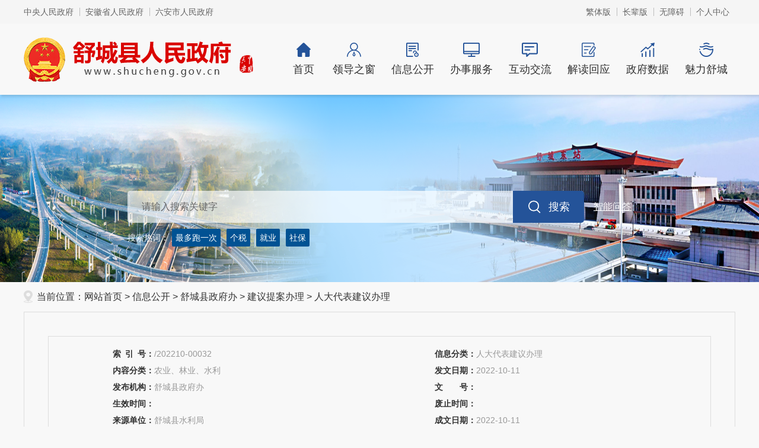

--- FILE ---
content_type: text/html
request_url: https://www.shucheng.gov.cn/public/6596321/35709571.html
body_size: 10081
content:
<!DOCTYPE html>
<html>
<head>
	<meta charset="utf-8">
	<meta name="renderer" content="webkit">
	<meta http-equiv="X-UA-Compatible" content="IE=edge">
	<meta content="yes" name="apple-mobile-web-app-capable">
	<meta name="viewport"
	content="width=device-width,height=device-height,initial-scale=1,maximum-scale=1.0,user-scalable=0">
	<title>舒城县水利局关于对县十八届人大一次会议第24号建议答复的函_舒城县人民政府</title>
	<meta name="WebSiteCollectionCode" content="luan_govc">
	<meta name="SiteId" content="6788831">
	<meta name="SiteName" content="舒城县人民政府">
	<meta name="SiteDomain" content="www.shucheng.gov.cn">
	<meta name="SiteIDCode" content="3415230059">
	<meta name="ColumnName" content="人大代表建议办理">
	<meta name="ColumnType" content="信息公开目录">
	<meta name="ColumnDescription" content="人大代表建议办理">
	<meta name="ColumnKeywords" content="人大代表建议办理">
	<meta name="TypeCode" content="public_content">
	<meta name="Attribute" content="ATTRIBUTE_OTHER">
	<meta name="ArticleTitle" content="舒城县水利局关于对县十八届人大一次会议第24号建议答复的函">
	<meta name="PubDate" content="2022-10-11 15:30">
	<meta name="ContentSource" content="舒城县水利局">
	<meta name="Keywords" content="领导之窗、信息公开、办事服务、互动交流、解读回应、政府数据" >
	<meta name="Description" content="舒城县水利局关于对县十八届人大一次会议第24号建议答复的函">
	<meta name="HtmlGenerateTime" content="2026-01-04 15:16:15">
	<link rel="shortcut icon" type="image/x-icon" href="/_res/favicon.ico">
	<link rel="stylesheet" href="/assets/css/core.min.css">
	<link rel="stylesheet" href="/_res/css/common_new.css">
	<link rel="stylesheet" href="/_res/css/zwgk_new.css?v=1">
	<script src="/assets/js/common.min.js?h5=true"></script>
	<script src="/_res/js/customize.min.js"></script>
	<!--StartLabelHtml_linkList_af236a59877ac5bac900889e9e766a50--><script>var ll_6800561 = 100;</script><script charset="utf-8" src="https://www.shucheng.gov.cn/ljgl/New-sylj/wzljgl/6800561.js?num=100&ect=1767510975473"></script><!--EndLabelHtml_linkList_af236a59877ac5bac900889e9e766a50-->
	<!--[if lt IE 9]>
	<script src="/assets/js/patch.min.js"></script>
	<![endif]-->
	<style>
	.doc_down {
	display: block;
	height: 38px;
	line-height: 38px;
	border: #3573b5 1px solid;
	border-radius: 5px;
	font-size: 16px;
	color: #3573b5;
	padding-left: 100px;
	background: url(/_res/images/doc_down_btn.png) 62px center no-repeat;
	margin-top: 8px;
	}
	.xxgk_zclist .zctit, .xxgk_zclist .xgxx_tit {
	height: auto;
	}
	</style>
</head>
<body>

<div class="ind-body">
    <!--头部开始-->
    <div class="topbox clearfix">
  <div class="container">
  <div class="top_l fl hidden-xs hidden-sm"><ul class="clearfix"><!--StartLabelHtml_linkList_46ce644b777631bf346d99c9d99ef05c--><script>var ll_6800611 = 5;</script><script charset="utf-8" src="https://www.shucheng.gov.cn/ljgl/New-sylj/db-wl/6800611.js?num=5&ect=1767510975484"></script><!--EndLabelHtml_linkList_46ce644b777631bf346d99c9d99ef05c--></ul></div>
  <div class="top_r fr">
    <ul class="clearfix">
      <li class="jft">
        <a href="javascript:void(0)" class="j-jft" data-setting="{type:'jf',jtText:'简体版',ftText:'繁体版'}"></a>
      </li> 
		
	  <li><a class="old" href="javascript:void(0)" onclick="aria.oldFixedStart()" title="长辈版">长辈版</a></li>
	    <li><a class="wza" href="javascript:void(0)" onclick="aria.start()" title="无障碍">无障碍</a></li>
            <li class="member"><span id="member_info" class="sylogin" data-setting="{siteId:6788831,loginText:'个人中心',platformCode:'luan_govc',isWebStats:true}"></span></li>
    </ul>
  </div>
  </div>
</div>
<div class="container ls-header">
  <div class="fl logo"><ul><!--StartLabelHtml_linkList_dd4a605d31cf8c708ca30714cca54aad--><script>var ll_6800621 = 1;</script><script charset="utf-8" src="https://www.shucheng.gov.cn/ljgl/New-sylj/logo/6800621.js?num=1&ect=1767510975503"></script><!--EndLabelHtml_linkList_dd4a605d31cf8c708ca30714cca54aad--></ul></div>
  <div class="fr navbar navbar-default">
    <div class="container-fluid">
      <div id="navbar" class="menubox navbar-collapse collapse hidden-xs">
        <ul class="nav navbar-nav">
          <li class="first off"><a href="/index.html" class="n1"><i></i>首页</a></li>
          <li class="off"><a href="/ldzc/index.html" class="n2"><i></i>领导之窗</a></li>
          <li><a href="/public/column/6596321?type=4&action=list&nav=3&catId=7077051" class="n3"><i></i>信息公开</a></li>
         
		 <li  class="off"><a href="https://la.ahzwfw.gov.cn/?cityCode=341523000000&cityName=%25E8%2588%2592%25E5%259F%258E%25E5%258E%25BF" target="_blank" class="n4"><i></i>办事服务</a></li>
          <li class="off"><a href="/hdjliu/index.html" class="n5"><i></i>互动交流</a></li>
          <li class="off"><a href="/jdhy/index.html" class="n6"><i></i>解读回应</a></li>
          <li class="off"><a href="/zfsj/index.html" class="n7"><i></i>政府数据</a></li>
          <li class="off"><a href="/mlsc/index.html" class="n8"><i></i>魅力舒城</a></li>
        </ul>
      </div>
      <span class="phone-brand visible-phone hidden-lg hidden-md hidden-sm off"><a class="" href="/index.html">首页</a></span>
      <div class="phone-nav  hidden-lg hidden-md hidden-sm" id="phone-nav">
        <ul class="clearfix">
          <li class="off"><a href="/ldzc/index.html">领导</a></li>
          <li class="active_zwgk"><a href="/public/column/6596321?type=4&action=list&nav=3&catId=7077051">公开</a></li>
          
		  <li class="off"><a href="https://la.ahzwfw.gov.cn/?cityCode=341523000000&cityName=%25E8%2588%2592%25E5%259F%258E%25E5%258E%25BF" target="_blank">服务</a></li>		 
          <li class="off"><a href="/hdjliu/index.html">互动</a></li>
          <li class="off"><a href="/jdhy/index.html">解读</a></li>
          <li class="off"><a href="/zfsj/index.html">数据</a></li>
          <li class="off"><a href="/mlsc/index.html">魅力</a></li>
        </ul>
      </div>
      <span class="phone-right  hidden-lg hidden-md hidden-sm"></span>
    </div>
  </div>
  <div class="clear"></div>
</div>
<div class="ls_banner">
    <div class="ls-banswf hidden-xs hidden-sm j-super-slide" data-setting="{mainCell:'.bd ul',autoPlay: true,mouseOverStop: false,effect: 'fold',interTime: 5000,delayTime: 1000}">
	  <div class="bd">
    <ul><!--StartLabelHtml_linkList_5923f2da0570d7dd0d1b169e5de5a07a--><script>var ll_6800881 = 10;</script><script charset="utf-8" src="https://www.shucheng.gov.cn/ljgl/New-sylj/bannerbjqh/6800881.js?num=10&ect=1767510975720"></script><!--EndLabelHtml_linkList_5923f2da0570d7dd0d1b169e5de5a07a--></ul>
  </div>  </div>
  <div class="container">
    <div class="topsearchbox">
      <div class="searchbox">
        <form action="/site/search/6788831?flag=false" method="get" data-validator-option="{msgClass:'n-top'}">
          <ul class="clearfix">
            <li class="sea_an">
              <input name="input" type="submit"  class="search_btn" id="submit1" value="搜索"/>
            </li>
            <li class="se_box">
<input type="hidden" name="fuzzySearch" value="true" />
<input type="hidden" name="sort" value="intelligent" />
<input type="hidden" name="orderType" value="0">
              <input type="hidden" name="platformCode" value="luan_govc">
              <input type="hidden" name="siteId" value="6788831">
              <input type="hidden" name="isAllSite" value="true">
              <input id="search_keywords" name="keywords" type="text" class="search-keywords searchtext" value="" size="24" maxlength="30" placeholder="请输入搜索关键字" data-rule="输入关键字:required;required2" data-rule-required2="[/^[0-9a-zA-z\u0391-\uFFE5\s\[\]\(\),.\-\/《》]+$/, '关键字不允许含有特殊字符']" />
            </li>
			<li class="znss hidden-xs hidden-sm"><a href="/site/tpl/5041">智能问答</a></li>
          </ul>
        </form>
      </div>
    </div>
	 <div class="seach-hot clearfix" role="region" aria-label="搜索热词">
                    <span class="tit">搜索热词：</span>
                    <ul class="ls-search-word clearfix"></ul>
                </div>
	
  </div>
</div>
<script type="template" id="keyWordsHeatRankTpl">
    <? for(var i=0,l=data.length; i<l; i++){ ?>
    <?
        var el = data[i];
        var url = '/site/search/6788831?'+Ls.url.stringify( { fuzzySearch: "true", sort: "intelligent", orderType: "0", platformCode: "", siteId: "6788831", isAllSite: "true", keywords: el.keyWords });
    ?>
    <li>
        <a href="<?=url?>" title="<?=el.keyWords?>" target="_blank"><?=el.keyWords?></a>
    </li>
    <?}?>
</script>
<script type="text/javascript">
  
    $(document).ready(function () {
        gethotlist();
        function gethotlist() {
            Ls.ajax({
                url: 'https://www.shucheng.gov.cn/search/getTopHotWords?siteId=6788831&topCount=5&sort=1',
                success: function (resp) {
                    if (resp && resp.length > 0) {
                        html = Ls.template('keyWordsHeatRankTpl', {
                            data: resp
                        });

                        $('.ls-search-word').html(html);
                    }
                }
            });
        }
	   });
</script>
    <!--头部结束-->
    <div class="container">
        <div class="contain">
            <div class="wz_top">当前位置：<a href="/index.html">网站首页</a> &gt; <a href="/public/index.html">信息公开</a> &gt;
                舒城县政府办 <i>&gt;</i> <a href="/public/column/6596321?type=4&catId=7077951&action=list" target="_self">建议提案办理</a> <i>&gt;</i> <a href="/public/column/6596321?type=4&catId=7077971&action=list" target="_self">人大代表建议办理</a>
            </div>
            <div class="secnr" id="color_printsssss">
                <div id="wenzhang">
                                            <div class="div_table_suoyin">
                            <table class="table_suoyin hidden-sm hidden-xs" cellspacing="0" cellpadding="0" width="100%"
                                   align="center" border="0">
                                <tbody>
                                <tr>
                                    <th width="15%">索<span style="padding-right:0.5em;"></span>引<span
                                            style="padding-right:0.5em"></span>号：
                                    </th>
                                    <td width="35%" class="pmingcheng">/202210-00032</td>
                                    <th width="15%">信息分类：</th>
                                    <td width="35%" class="pmingcheng">人大代表建议办理</td>
                                </tr>
                                <tr>
                                    <th>内容分类：</th>
                                    <td class="pmingcheng">农业、林业、水利</td>
                                    <th>发文日期：</th>
                                    <td class="pmingcheng">2022-10-11</td>
                                </tr>
                                <tr>
                                    <th>发布机构：</th>
                                    <td class="pmingcheng">                                        舒城县政府办 </td>
                                    <th>文<span style="padding-right:2em;"></span>号：</th>
                                    <td class="pmingcheng"></td>
                                </tr>
                                <tr>
                                    <th>生效时间：</th>
                                    <td class="pmingcheng"></td>
                                    <th>废止时间：</th>
                                    <td class="pmingcheng small"></td>
                                </tr>
                                <tr>
                                    <th>来源单位：</th>
                                    <td class="pmingcheng">舒城县水利局</td>
                                    <th>成文日期：</th>
                                    <td class="pmingcheng">
                                                                                    2022-10-11
                                                                            </td>
                                </tr>

                                                                    <tr>
                                    <th>名<span style="padding-right:2em;"></span>称：</th>
                                    <td class="pmingcheng" colspan="3">舒城县水利局关于对县十八届人大一次会议第24号建议答复的函</td>
                                </tr>
                                <tr>
                                    <th>关<span style="padding-right:0.5em"></span>键<span
                                            style="padding-right:0.5em"></span>词：
                                    </th>
                                    <td class="pmingcheng"></td>
                                                                    </tr>

                                </tbody>
                            </table>
                            <table class="table_suoyin hidden-lg hidden-md" cellspacing="0" cellpadding="0" width="100%"
                                   align="center" border="0">
                                <tbody>
                                <tr>
                                    <th width="100">索<span style="padding-right:0.5em;"></span>引<span
                                            style="padding-right:0.5em"></span>号：
                                    </th>
                                    <td class="pmingcheng">/202210-00032</td>
                                </tr>
                                <tr>
                                    <th width="100">信息分类：</th>
                                    <td class="pmingcheng">人大代表建议办理</td>
                                </tr>
                                <tr>
                                    <th width="100">内容分类：</th>
                                    <td class="pmingcheng">农业、林业、水利</td>
                                </tr>
                                <tr>
                                    <th width="100">发文日期：</th>
                                    <td class="pmingcheng">2022-10-11</td>
                                </tr>
                                <tr>
                                    <th width="100">发布机构：</th>
                                    <td class="pmingcheng">                                        舒城县政府办 </td>
                                </tr>
                                <tr>
                                    <th>文<span style="padding-right:2em;"></span>号：</th>
                                    <td class="pmingcheng"></td>
                                </tr>
                                <tr>
                                    <th>生效时间：</th>
                                    <td class="pmingcheng"></td>
                                </tr>
                                <tr>
                                    <th>废止时间：</th>
                                    <td class="pmingcheng small"></td>
                                </tr>
                                <tr>
                                    <th>来源单位：</th>
                                    <td class="pmingcheng">舒城县水利局</td>

                                </tr>
                                <tr>
                                    <th>成文日期：</th>
                                    <td class="pmingcheng">
                                                                                    2022-10-11
                                                                            </td>
                                </tr>
                                                                    <tr>
                                    <th>名<span style="padding-right:2em;"></span>称：</th>
                                    <td class="pmingcheng" colspan="3">舒城县水利局关于对县十八届人大一次会议第24号建议答复的函</td>
                                </tr>
                                <tr>
                                    <th>关<span style="padding-right:0.5em"></span>键<span
                                            style="padding-right:0.5em"></span>词：
                                    </th>
                                    <td class="pmingcheng"></td>
                                </tr>
                                <tr>
                                                                    </tr>
                                </tbody>
                            </table>
                        </div>
                    
                                        <h1 class="wztit">舒城县水利局关于对县十八届人大一次会议第24号建议答复的函
                                                                                            </h1>
                                        <div class="wzfbxx">
                        <span class="time">发布时间：2022-10-11 15:30</span>
                        <span class="res">信息来源：舒城县水利局</span>                        <span class="hit">阅读次数：<span class="j-info-hit" data-setting="{infoId:35709571}"></span>次</span>
                        <!-- <span class="wz_bj">保护视力色：<input type="button" style="background-color:#EDF0F5;" onClick="document.all('color_printsssss').style.backgroundColor='#EDF0F5';"> <input type="button" style="background-color:#FAFBE6;" onClick="document.all('color_printsssss').style.backgroundColor='#FAFBE6';"> <input type="button" style="background-color:#FFF2E2;" onClick="document.all('color_printsssss').style.backgroundColor='#FFF2E2';"> <input type="button" style="background-color:#FDE6E0;" onClick="document.all('color_printsssss').style.backgroundColor='#FDE6E0';"> <input type="button" style="background-color:#F3FFE1;" onClick="document.all('color_printsssss').style.backgroundColor='#F3FFE1';"> <input type="button" style="background-color:#DAFAF3;" onClick="document.all('color_printsssss').style.backgroundColor='#DAFAF3';"> <input type="button" style="background-color:#EAEAEF;" onClick="document.all('color_printsssss').style.backgroundColor='#EAEAEF';"> <input type="button" style="background-color:#FFFFFF;" onClick="document.all('color_printsssss').style.backgroundColor='#FFFFFF';"></span>-->
                        <span class="wz_font"><i>字体：</i>[ <a href="javascript:void(0);" class="j-fontBig">大</a>&nbsp;<a
                                href="javascript:void(0);" class="j-fontNormal">中</a>&nbsp;<a href="javascript:void(0);"
                                                                                               class="j-fontSmall">小</a> ]</span><span><a
                            href="javascript:void(0)" style="color:#ea0000;" class="j-winopen wyjc"
                            data-setting="{url:'/site/tpl/1011',width:500,title:'我要纠错',height:400,lock:true}">我要纠错</a></span>
                        <span class="share j-share-info hidden-xs hidden-sm"></span>
                    </div>

                    <div class="clearfix xxgkcontent minh500">
                        <div class="gkwz_contnet j-fontContent"><p class="MsoNormal" align="center" style="text-align:center;line-height:30.0000pt;mso-line-height-rule:exactly;"><span style="mso-spacerun:'yes';font-family:方正小标宋简体;mso-hansi-font-family:宋体;
mso-bidi-font-family:'Times New Roman';color:rgb(255,0,0);font-size:22.0000pt;
mso-font-kerning:1.0000pt;"><o:p></o:p></span></p>
<p class="MsoNormal" style="text-align: left; line-height: 30pt;"><span style="text-align: justify; font-family: &quot;Times New Roman&quot;; font-size: 16pt;"><font face="仿宋_GB2312">徐亮、徐修宏、宋功成、吕景、王舒莉、王景宏、刘云、梁晶晶、常琳、吴苏娟、孙世转代</font></span><span style="text-align: justify; font-family: &quot;Times New Roman&quot;; font-size: 16pt;"><font face="仿宋_GB2312">表：</font></span></p>
<p class="MsoNormal" align="justify" style="text-indent:31.6000pt;mso-char-indent-count:2.0000;text-autospace:ideograph-numeric;
mso-pagination:none;text-align:justify;text-justify:inter-ideograph;
line-height:26.0000pt;mso-line-height-rule:exactly;"><span style="mso-spacerun:'yes';font-family:'Times New Roman';mso-fareast-font-family:仿宋_GB2312;
font-size:16.0000pt;mso-font-kerning:1.0000pt;"><font face="仿宋_GB2312">你</font></span><span style="mso-spacerun:'yes';font-family:'Times New Roman';mso-fareast-font-family:仿宋_GB2312;
font-size:16.0000pt;mso-font-kerning:1.0000pt;"><font face="仿宋_GB2312">们</font></span><span style="mso-spacerun:'yes';font-family:'Times New Roman';mso-fareast-font-family:仿宋_GB2312;
font-size:16.0000pt;mso-font-kerning:1.0000pt;"><font face="仿宋_GB2312">提出的《关于关停杭北干渠沿途发电站的建议》收悉</font></span><span style="mso-spacerun:'yes';font-family:'Times New Roman';mso-fareast-font-family:仿宋_GB2312;
font-size:16.0000pt;mso-font-kerning:1.0000pt;"><font face="仿宋_GB2312">，</font></span><span style="mso-spacerun:'yes';font-family:'Times New Roman';mso-fareast-font-family:仿宋_GB2312;
font-size:16.0000pt;mso-font-kerning:1.0000pt;"><font face="仿宋_GB2312">现</font></span><span style="mso-spacerun:'yes';font-family:'Times New Roman';mso-fareast-font-family:仿宋_GB2312;
font-size:16.0000pt;mso-font-kerning:1.0000pt;"><font face="仿宋_GB2312">将办理情况</font></span><span style="mso-spacerun:'yes';font-family:'Times New Roman';mso-fareast-font-family:仿宋_GB2312;
font-size:16.0000pt;mso-font-kerning:1.0000pt;"><font face="仿宋_GB2312">答复如下</font>:</span><span style="mso-spacerun:'yes';font-family:'Times New Roman';mso-fareast-font-family:仿宋_GB2312;
font-size:16.0000pt;mso-font-kerning:1.0000pt;"><o:p></o:p></span></p>
<p class="MsoNormal" align="justify" style="text-indent:31.6000pt;mso-char-indent-count:2.0000;text-autospace:ideograph-numeric;
mso-pagination:none;text-align:justify;text-justify:inter-ideograph;
line-height:26.0000pt;mso-line-height-rule:exactly;"><span style="mso-spacerun:'yes';font-family:'Times New Roman';mso-fareast-font-family:仿宋_GB2312;
font-size:16.0000pt;mso-font-kerning:1.0000pt;"><font face="仿宋_GB2312">龙河口水库是蓄洪、灌溉水库，灌溉期受淠史杭总局调度，确保灌溉；非灌溉期，受省水利厅调度；水库下游灌溉由</font>80<font face="仿宋_GB2312">多人副科级</font></span><span style="mso-spacerun:'yes';font-family:'Times New Roman';mso-fareast-font-family:仿宋_GB2312;
font-size:16.0000pt;mso-font-kerning:1.0000pt;"><font face="仿宋_GB2312">单位</font></span><span style="mso-spacerun:'yes';font-family:'Times New Roman';mso-fareast-font-family:仿宋_GB2312;
font-size:16.0000pt;mso-font-kerning:1.0000pt;"><font face="仿宋_GB2312">杭北分局调度，专人管理，不受电站影响，下游所有电站用水不在水库服务范围。</font></span><span style="mso-spacerun:'yes';font-family:'Times New Roman';mso-fareast-font-family:仿宋_GB2312;
font-size:16.0000pt;mso-font-kerning:1.0000pt;"><o:p></o:p></span></p>
<p class="MsoNormal" align="justify" style="text-indent:31.6000pt;mso-char-indent-count:2.0000;text-autospace:ideograph-numeric;
mso-pagination:none;text-align:justify;text-justify:inter-ideograph;
line-height:26.0000pt;mso-line-height-rule:exactly;"><span style="mso-spacerun:'yes';font-family:'Times New Roman';mso-fareast-font-family:仿宋_GB2312;
font-size:16.0000pt;mso-font-kerning:1.0000pt;"><font face="仿宋_GB2312">杭北干渠沿途发电站只是过水发电，电站的装机容量、涵闸过水断面经过防洪影响评价，不存在阻水碍洪，否则堤坝也不安全。</font></span><span style="mso-spacerun:'yes';font-family:'Times New Roman';mso-fareast-font-family:仿宋_GB2312;
font-size:16.0000pt;mso-font-kerning:1.0000pt;"><o:p></o:p></span></p>
<p class="MsoNormal" align="justify" style="text-indent:31.6000pt;mso-char-indent-count:2.0000;text-autospace:ideograph-numeric;
mso-pagination:none;text-align:justify;text-justify:inter-ideograph;
line-height:26.0000pt;mso-line-height-rule:exactly;"><span style="mso-spacerun:'yes';font-family:'Times New Roman';mso-fareast-font-family:仿宋_GB2312;
font-size:16.0000pt;mso-font-kerning:1.0000pt;"><font face="仿宋_GB2312">目前，</font></span><span style="mso-spacerun:'yes';font-family:'Times New Roman';mso-fareast-font-family:仿宋_GB2312;
font-size:16.0000pt;mso-font-kerning:1.0000pt;"><font face="仿宋_GB2312">龙山电站改制已经完成，还有部分职工必须继续上班，随着时间的推移、生产的优化，小型电站终将成为历史。</font></span><span style="mso-spacerun:'yes';font-family:'Times New Roman';mso-fareast-font-family:仿宋_GB2312;
font-size:16.0000pt;mso-font-kerning:1.0000pt;"><o:p></o:p></span></p>
<p class="MsoNormal" align="justify" style="text-indent:31.6000pt;mso-char-indent-count:2.0000;text-autospace:ideograph-numeric;
mso-pagination:none;text-align:justify;text-justify:inter-ideograph;
line-height:26.0000pt;mso-line-height-rule:exactly;"><span style="mso-spacerun:'yes';font-family:'Times New Roman';mso-fareast-font-family:仿宋_GB2312;
font-size:16.0000pt;mso-font-kerning:1.0000pt;"><font face="仿宋_GB2312">最后，感谢代表们对水利工作的关心和支持，欢迎今后多提宝贵意见。</font></span><span style="mso-spacerun:'yes';font-family:'Times New Roman';mso-fareast-font-family:仿宋_GB2312;
font-size:16.0000pt;mso-font-kerning:1.0000pt;"><o:p></o:p></span></p>
<p class="MsoNormal" align="justify" style="text-indent:31.6000pt;mso-char-indent-count:2.0000;text-autospace:ideograph-numeric;
mso-pagination:none;text-align:justify;text-justify:inter-ideograph;
line-height:26.0000pt;mso-line-height-rule:exactly;"><span style="mso-spacerun:'yes';font-family:'Times New Roman';mso-fareast-font-family:仿宋_GB2312;
font-size:16.0000pt;mso-font-kerning:1.0000pt;"><font face="仿宋_GB2312">办复类别：</font></span><span style="mso-spacerun:'yes';font-family:'Times New Roman';mso-fareast-font-family:仿宋_GB2312;
font-size:16.0000pt;mso-font-kerning:1.0000pt;">D</span><span style="mso-spacerun:'yes';font-family:'Times New Roman';mso-fareast-font-family:仿宋_GB2312;
font-size:16.0000pt;mso-font-kerning:1.0000pt;"><font face="仿宋_GB2312">类</font></span><span style="mso-spacerun:'yes';font-family:'Times New Roman';mso-fareast-font-family:仿宋_GB2312;
font-size:16.0000pt;mso-font-kerning:1.0000pt;"><o:p></o:p></span></p>
<p class="MsoNormal" align="justify" style="text-indent:31.6000pt;mso-char-indent-count:2.0000;text-autospace:ideograph-numeric;
mso-pagination:none;text-align:justify;text-justify:inter-ideograph;
line-height:26.0000pt;mso-line-height-rule:exactly;"><span style="mso-spacerun:'yes';font-family:'Times New Roman';mso-fareast-font-family:仿宋_GB2312;
font-size:16.0000pt;mso-font-kerning:1.0000pt;"><font face="仿宋_GB2312">联系单位：县水利局</font></span><span style="mso-spacerun:'yes';font-family:'Times New Roman';mso-fareast-font-family:仿宋_GB2312;
font-size:16.0000pt;mso-font-kerning:1.0000pt;"><o:p></o:p></span></p>
<p class="MsoNormal" align="justify" style="text-indent:31.6000pt;mso-char-indent-count:2.0000;text-autospace:ideograph-numeric;
mso-pagination:none;text-align:justify;text-justify:inter-ideograph;
line-height:26.0000pt;mso-line-height-rule:exactly;"><span style="mso-spacerun:'yes';font-family:'Times New Roman';mso-fareast-font-family:仿宋_GB2312;
font-size:16.0000pt;mso-font-kerning:1.0000pt;"><font face="仿宋_GB2312">联系电话：</font>0564-8671208</span><span style="mso-spacerun:'yes';font-family:'Times New Roman';mso-fareast-font-family:仿宋_GB2312;
font-size:16.0000pt;mso-font-kerning:1.0000pt;"><o:p></o:p></span></p>
<p class="MsoNormal" align="justify" style="text-indent:268.6000pt;mso-char-indent-count:17.0000;text-autospace:ideograph-numeric;
mso-pagination:none;text-align:justify;text-justify:inter-ideograph;
line-height:26.0000pt;mso-line-height-rule:exactly;"><span style="mso-spacerun:'yes';font-family:'Times New Roman';mso-fareast-font-family:仿宋_GB2312;
font-size:16.0000pt;mso-font-kerning:1.0000pt;"><o:p>&nbsp;</o:p></span></p>
<p class="MsoNormal" align="justify" style="text-indent:268.6000pt;mso-char-indent-count:17.0000;text-autospace:ideograph-numeric;
mso-pagination:none;text-align:justify;text-justify:inter-ideograph;
line-height:26.0000pt;mso-line-height-rule:exactly;"><span style="mso-spacerun:'yes';font-family:'Times New Roman';mso-fareast-font-family:仿宋_GB2312;
font-size:16.0000pt;mso-font-kerning:1.0000pt;"><o:p>&nbsp;</o:p></span></p>
<p class="MsoNormal" align="justify" style="text-indent:268.6000pt;mso-char-indent-count:17.0000;text-autospace:ideograph-numeric;
mso-pagination:none;text-align:justify;text-justify:inter-ideograph;
line-height:26.0000pt;mso-line-height-rule:exactly;"><span style="mso-spacerun:'yes';font-family:'Times New Roman';mso-fareast-font-family:仿宋_GB2312;
font-size:16.0000pt;mso-font-kerning:1.0000pt;">&ensp;&ensp;&ensp;&ensp;&ensp;&ensp;&ensp;&ensp;&ensp;&ensp;&ensp;&ensp;&ensp;&ensp;&ensp;&ensp;&ensp;&ensp;&ensp;&ensp;&ensp;&ensp;&ensp;&ensp;&ensp;&ensp;2022<font face="仿宋_GB2312">年</font></span><span style="mso-spacerun:'yes';font-family:'Times New Roman';mso-fareast-font-family:仿宋_GB2312;
font-size:16.0000pt;mso-font-kerning:1.0000pt;">7</span><span style="mso-spacerun:'yes';font-family:'Times New Roman';mso-fareast-font-family:仿宋_GB2312;
font-size:16.0000pt;mso-font-kerning:1.0000pt;"><font face="仿宋_GB2312">月</font></span><span style="mso-spacerun:'yes';font-family:'Times New Roman';mso-fareast-font-family:仿宋_GB2312;
font-size:16.0000pt;mso-font-kerning:1.0000pt;">15</span><span style="mso-spacerun:'yes';font-family:'Times New Roman';mso-fareast-font-family:仿宋_GB2312;
font-size:16.0000pt;mso-font-kerning:1.0000pt;"><font face="仿宋_GB2312">日</font></span><span style="mso-spacerun:'yes';font-family:'Times New Roman';mso-fareast-font-family:仿宋_GB2312;
font-size:16.0000pt;mso-font-kerning:1.0000pt;"><o:p></o:p></span></p>
<p class="MsoNormal" align="justify" style="text-align: justify; line-height: 26pt;"><span style="mso-spacerun:'yes';font-family:'Times New Roman';mso-fareast-font-family:仿宋_GB2312;
font-size:16.0000pt;mso-font-kerning:1.0000pt;"><font face="仿宋_GB2312"><img src="/group3/M00/40/32/wKgSG2NFHYeAZooTAAHpx1dCjR8767.png"><br>
<br>
</font></span></p></div>

                        <div class="xxgk_zclist" id="yz_div">
                            <div id="fileWrap" class="hide">
                                <div class="xgxx_tit "><span>文件下载</span></div>
                                <ul class="xgxx_list fileList">

                                </ul>
                            </div>

                            <div id="div_rel" class="hide"></div>
                            
                            <div class="xgxx_tit zctit hide zczx">
                                <span>政策咨询</span>
                            </div>
                            <p class="askTip zczx hide">如果您对该政策文件有疑问，可以拨打标题上方的电话咨询相关部门。</p>
                        </div>
                    </div>
                    <div class="bqxx dn clearfix" style="margin-top: 20px"><span>标签：</span><span id="tag_list"></span></div>
                    <div class="wzbot">
                        <ul class="fxd_close">
                            <a href="javascript:void(0)" onClick="javascript:window.print()" class="print_btn">打印本页</a>
                            <a href="javascript:window.close();" class="close_btn">关闭窗口</a>
                        </ul>
                    </div>
                </div>
            </div>
        </div>
    </div>
    <div class="ls-footer">
  <div class="ls-link hidden-xs">
    <div class="container">
      <h3>网站导航</h3>
      <div class="j-links yqlinks clearfix">
        <dl class="select">
          <dt>党委部门</dt>
          <dd><ul><!--StartLabelHtml_linkList_46a867615bc54e0d9f7475f9aa52a619--><script>var ll_6789501 = 100;</script><script charset="utf-8" src="https://www.shucheng.gov.cn/ljgl/sylj/dwbm/6789501.js?num=100&ect=1767510975876"></script><!--EndLabelHtml_linkList_46a867615bc54e0d9f7475f9aa52a619--></ul></dd>
        </dl>
        <dl class="select">
          <dt>政府部门</dt>
          <dd><ul><!--StartLabelHtml_linkList_ce14ea56f9e7dd2a3fd61df71d8f3560--><script>var ll_6789551 = 100;</script><script charset="utf-8" src="https://www.shucheng.gov.cn/ljgl/sylj/zfbm/6789551.js?num=100&ect=1767510975907"></script><!--EndLabelHtml_linkList_ce14ea56f9e7dd2a3fd61df71d8f3560--></ul></dd>
        </dl>
        <dl class="select">
          <dt>企事业单位</dt>
          <dd><ul><!--StartLabelHtml_linkList_04c71796a760fedb9de0615827b340ae--><script>var ll_6789521 = 100;</script><script charset="utf-8" src="https://www.shucheng.gov.cn/ljgl/sylj/qsydw/6789521.js?num=100&ect=1767510975978"></script><!--EndLabelHtml_linkList_04c71796a760fedb9de0615827b340ae--></ul></dd>
        </dl>
        <dl class="select">
          <dt>乡镇、村（社区）</dt>
          <dd><ul><!--StartLabelHtml_linkList_7b768bc1a5a29d6134ba04420c348b30--><script>var ll_6789531 = 100;</script><script charset="utf-8" src="https://www.shucheng.gov.cn/ljgl/sylj/xzcsq/6789531.js?num=100&ect=1767510975981"></script><!--EndLabelHtml_linkList_7b768bc1a5a29d6134ba04420c348b30--></ul></dd>
        </dl>
        <dl class="select last">
          <dt>友情链接</dt>
          <dd><ul><!--StartLabelHtml_linkList_473b76c0cc0e660269e042a3fc85f216--><script>var ll_6789541 = 100;</script><script charset="utf-8" src="https://www.shucheng.gov.cn/ljgl/sylj/cyyqlj/6789541.js?num=100&ect=1767510975985"></script><!--EndLabelHtml_linkList_473b76c0cc0e660269e042a3fc85f216--></ul></dd>
        </dl>
      </div>
    </div>
  </div>
  <!--友情链接-end-->
  <div class="container">
    <div class="footnav">
      <a href="/wzgl/wzdt/index.html" class="first">网站地图</a><a href="/wzgl/lxwm/index.html">联系我们</a><a href="/wzgl/gywm/index.html">关于我们</a><a href="/wzgl/yssm/index.html">隐私声明</a>
    </div>
    <div class="fotcon">
      <span>主办：舒城县人民政府办公室</span><span>承办：舒城县电子政务中心</span><span><a href="https://beian.miit.gov.cn" target="_blank">皖ICP备2022007500号-1</a></span><span>网站标识码：3415230059</span><br/>
      <span>地址：舒城县城关镇梅河路403号</span><span>网站技术联系电话：0564-8665333</span><span>邮政编码：231300</span><br/>
      <span><a href="http://www.beian.gov.cn/portal/registerSystemInfo?recordcode=34152302000043" target="_blank"><img src="/_res/images/baico.png"> 皖公网安备 34152302000043号</a></span><span>本站已支持IPV6访问</span>
    <script type="text/javascript">document.write(unescape("%3Cspan id='cnzz_stat_icon_1279628976'%3E%3C/span%3E%3Cscript src='https://s4.cnzz.com/z_stat.php%3Fid%3D1279628976%26show%3Dpic' type='text/javascript'%3E%3C/script%3E"));</script><br/>
      <div class="bot_ico j-gov" data-setting="{sitecode:'24267DE35B23661FE053022819AC5E88'}"></div>
      <div class="bot_jiucuo j-jiucuo" data-setting="{sitecode:3415230059}"></div>
	  <div class="bot_jiucuo bot_oldage"><img src="/_res/images_new/img-oldage.png" alt="适老化无障碍服务"></div>
	  
    </div>
  </div>
</div>
<span class="j-sitestats" data-setting="{siteId:6788831,isTimes:false}"></span>
<!--技术支持：龙讯科技-->
<script defer async type="text/javascript" src="//gov.govwza.cn/dist/aria.js?appid=424bf09e598bda6862b7025b169444b2" charset="utf-8"></script>

<script>
  (function() {
    var serMgr = document.createElement("script");
    serMgr.src = "https://service.lonsun.cn/assets/cloud/boot.min.js?sid=1788581";
    var s = document.getElementsByTagName("script")[0]; 
    s.parentNode.insertBefore(serMgr, s);
  })();
</script>
    <!--底部-end-->
</div>
<script type="template" id="fileListTplOld">
    <div class="xgxx_tit"><span>文件下载</span></div>
    <ul class="xgxx_list">
        <? for(var i=0,l=data.length; i<l; i++){ ?>
        <?
           var el = data[i];
        ?>
        <li><a target="_blank" href="<?=el.src?>"><?=el.name?></a></li>
        <a target="_blank" download="<?=el.name?>" href="<?=el.src?>" class="doc_down">文件下载</a>
        <?}?>
    </ul>
</script>
<script type="template" id="fileListTpl">
    <? for(var i=0,l=data.length; i<l; i++){ ?>
    <?
            var el = data[i];
        ?>
    <li><a target="_blank" href="<?=el.src?>"><?=el.name?></a></li>
    <a target="_blank" download="<?=el.name?>" href="<?=el.src?>" class="doc_down">文件下载</a>
    <?}?>
</script>
<script type="text/javascript">
    //加载 政策 解读 文件列表
    var catId = '7077971';

    $(function () {
        setRightFiles();
        setFileName();
        getTagList();

        Ls.ajax({
            dataType: "html",
            url: "/site/label/8888",
            type: "post",
            data: {
                "contentId": '35709571',
                "labelName": "readFileList",
                "result":"&nbsp",
                "file": "/c3/jh/readFileList"
            }
        }).done(function (html) {
            //if (html.trim() == "null" && !attachName) {
            //   $("#yz_div").remove();
            //   return;
            // }
            if (html.trim() != "null" && html.trim() != "") {
                $("#div_rel").removeClass('hide').html(html);
                $(".xxgk_zclist").prev("div").addClass("xxgk_contnetleft");

                /*if ($(".xxgk_zclist").children().length >= 2) {
                    $($(".xxgk_zclist").children().get(0)).addClass('zctit');
                    $($(".xxgk_zclist").children().get(1)).addClass('fileList');
                }*/

            }
            // 政策咨询 $("#div_rel").children().length &&
            if (['7077061','7296641','7296881','7032181','7032191','7029711','7029791','7123961','7135981','7298241','7303431','7303831','7304131','7304321','7308091','7310891','7312051','7312061'].indexOf(catId) > -1) {
                $(".xxgk_zclist").prev("div").addClass("xxgk_contnetleft");
                $('.zczx').removeClass('hide')
            }

            // laodFiles()
        });
    });

    //加载下载文件列表
    function laodFiles() {
        var attachSavedName = '';
        var attachRealName = '';
        var data = [];

        if (attachRealName) {
            attachRealName = attachRealName.split(',');
            attachSavedName = attachSavedName.split(',');
            $.each(attachRealName, function (i, el) {
                data.push({
                    src: attachSavedName[i],
                    name: el
                })
            });
            $(".xxgk_zclist").prepend(Ls.template("fileListTpl", {data: data}));
        }
    }

    function setRightFiles() {
        //加载 政策 解读 文件列表
                        var wordDocName = '';
        var wordDocPath = '';
        var pdfDocName = '';
        var pdfDocPath = '';
        var attachId = wordDocPath + ',' + pdfDocPath;
        var attachName = wordDocName + ',' + pdfDocName;

        if (attachId[0] === ',') {
            attachId = attachId.substring(1);
            attachName = attachName.substring(1);
        }

        if (attachName && attachName !==',') {
            $(".xxgk_zclist").prev("div").addClass("xxgk_contnetleft");

            var _attachId = attachId.split(',');
            var _attachName = attachName.split(',');
            var data = [];
            $.each(_attachName, function (i, el) {
                data.push({
                    src: _attachId[i],
                    name: el
                })
            });
            $("#fileWrap").removeClass('hide');
            $(".fileList").html(Ls.template("fileListTpl", {data: data}));
        }
    }

    function setFileName() {
        var fileName = "",
                fileArr = fileName.split(','),
                str = '';
        $.each(fileArr, function (i, el) {
            if (i == 1 && el.length > 0) {
                el = '〔' + el + '〕';
            }
            str += el;
        })
        str += '';
        $("#_fileNum").text(str);
    }


    // 获取标签列表
    var getTagList = function() {
        var id = '35709571';
        var tagListTpl = Ls.compile(
                '<?' +
                'for (var i=0; i<data.length; i++) {' +
                '   var el = data[i];' +
                '   var item = nameData[i];' +
                '?>' +
                '<a href="javascript:void(0)" data-code="<?=el?>"><?=item?></a>' +
                '<? } ?>'
        );
        Ls.ajax({
            url: '/site/label/8888?IsAjax=1&dataType=html&_=0.6292609716900963&labelName=labelConnection&contentId=' + id + '&isJson=true',
            success: function(resp) {
                if (resp.labelCode) {
                    var labelName = resp.labelName;
                    var labelCode = resp.labelCode;
                    var nameArr = labelName.split('@|@') || [];
                    var codeArr = labelCode.split('@|@') || [];
                    if (codeArr && codeArr.length > 0) {
                        $('.bqxx').removeClass('dn');
                    }
                    var html = tagListTpl({ nameData: nameArr, data: codeArr });
                    $('#tag_list').html(html);
                }
            }
        });
    };
</script>


</body>
</html>


--- FILE ---
content_type: text/html;charset=UTF-8
request_url: https://www.shucheng.gov.cn/content/hit/35709571?IsAjax=1&dataType=html&_=0.41103394394400783
body_size: 115
content:
document.write("403")

--- FILE ---
content_type: application/javascript
request_url: https://www.shucheng.gov.cn/ljgl/New-sylj/db-wl/6800611.js?num=5&ect=1767510975484
body_size: 426
content:
(function () {    var linkLiArr = [],num = ll_6800611;    if (!num || num <= 0) {        num = "5";    }                var linkLi = '<li class="num1">                    <a title="中央人民政府"  href="http://www.gov.cn" target="_blank"  tabindex="-1">             中央人民政府  </a>         </li>';        linkLiArr.push(linkLi);            var linkLi = '<li class="num2">                    <a title="安徽省人民政府"  href="http://www.ah.gov.cn" target="_blank"  tabindex="-1">             安徽省人民政府  </a>         </li>';        linkLiArr.push(linkLi);            var linkLi = '<li class="num3">                    <a title="六安市人民政府"  href="http://www.luan.gov.cn" target="_blank"  tabindex="-1">             六安市人民政府  </a>         </li>';        linkLiArr.push(linkLi);            var printContent = function(){        var length = linkLiArr.length;        if (num > length) {            num = length;        }        if (linkLiArr.length > 0) {            for (var i=0;i < num;i++) {                document.write(linkLiArr[i]);            }        }    }();})()

--- FILE ---
content_type: application/javascript
request_url: https://www.shucheng.gov.cn/ljgl/New-sylj/bannerbjqh/6800881.js?num=10&ect=1767510975720
body_size: 541
content:
(function () {    var linkLiArr = [],num = ll_6800881;    if (!num || num <= 0) {        num = "10";    }                var linkLi = '<li class="num1">                    <a title="舒城县政府"  href="javascript:void(0)" style="cursor: auto"  tabindex="-1">                         <img id="/group3/M00/13/D2/wKgSG2Ba_YuACjgpAAssfMfwoxQ095.png" src="/group3/M00/13/D2/wKgSG2Ba_YuACjgpAAssfMfwoxQ095.png"  width="1920"   height="316"  border="0" alt="舒城县政府">            <span class="img_title img-title">舒城县政府</span>             </a>         </li>';        linkLiArr.push(linkLi);            var linkLi = '<li class="num2">                    <a title="舒城县政府"  href="javascript:void(0)" style="cursor: auto"  tabindex="-1">                         <img id="/group3/M00/14/68/wKgSG2BlJUWAMstfAA09cn-T5jo915.png" src="/group3/M00/14/68/wKgSG2BlJUWAMstfAA09cn-T5jo915.png"  width="1920"   height="316"  border="0" alt="舒城县政府">            <span class="img_title img-title">舒城县政府</span>             </a>         </li>';        linkLiArr.push(linkLi);            var printContent = function(){        var length = linkLiArr.length;        if (num > length) {            num = length;        }        if (linkLiArr.length > 0) {            for (var i=0;i < num;i++) {                document.write(linkLiArr[i]);            }        }    }();})()

--- FILE ---
content_type: application/javascript
request_url: https://www.shucheng.gov.cn/assets/js/plugins/superslide.min.js
body_size: 3809
content:
!function(pe){pe.fn.slide=function(fe){return pe.fn.slide.defaults={type:"slide",effect:"fade",autoPlay:!1,delayTime:500,interTime:2500,triggerTime:150,defaultIndex:0,titCell:".hd li",mainCell:".bd",targetCell:null,trigger:"mouseover",scroll:1,vis:1,titOnClassName:"on",autoPage:!1,prevCell:".prev",nextCell:".next",pageStateCell:".pageState",opp:!1,pnLoop:!0,easing:"swing",startFun:null,endFun:null,switchLoad:null,playStateCell:".playState",mouseOverStop:!0,defaultPlay:!0,returnDefault:!1,customWid:!1},this.each(function(){var i,t=pe.extend({},pe.fn.slide.defaults,fe),e=pe(this),o=t.effect,s=pe(t.prevCell,e),r=pe(t.nextCell,e),u=pe(t.pageStateCell,e),n=pe(t.playStateCell,e),l=(G=pe(t.titCell,e)).length,c=pe(t.mainCell,e),f=c.children(":not(script)").length,p=t.switchLoad,d=pe(t.targetCell,e),h=parseInt(t.defaultIndex),v=parseInt(t.delayTime),a=parseInt(t.interTime),m=(parseInt(t.triggerTime),parseInt(t.scroll)),w="false"!=t.autoPlay&&0!=t.autoPlay,g="false"!=t.opp&&0!=t.opp,I="false"!=t.autoPage&&0!=t.autoPage,M="false"!=t.pnLoop&&0!=t.pnLoop,C="false"!=t.mouseOverStop&&0!=t.mouseOverStop,y="false"!=t.defaultPlay&&0!=t.defaultPlay,x="false"!=t.returnDefault&&0!=t.returnDefault,O=isNaN(t.vis)?1:parseInt(t.vis),b=!-[1]&&!window.XMLHttpRequest,q=0,k=0,P=0,T=0,S=t.easing,Q=null,L=null,j=null,B=t.titOnClassName,D=G.index(e.find("."+B)),F=h=-1==D?h:D,W=h,E=h,N=O<=f?f%m!=0?f%m:m:0,A="leftMarquee"==o||"topMarquee"==o,H=function(){pe.isFunction(t.startFun)&&t.startFun(h,l,e,pe(t.titCell,e),c,d,s,r)},U=function(){pe.isFunction(t.endFun)&&t.endFun(h,l,e,pe(t.titCell,e),c,d,s,r)},z=function(){G.removeClass(B),y&&G.eq(W).addClass(B)};if("menu"==t.type)return y&&G.removeClass(B).eq(h).addClass(B),G.hover(function(){i=pe(this).find(t.targetCell);var e=G.index(pe(this));L=setTimeout(function(){switch(h=e,G.removeClass(B).eq(h).addClass(B),H(),o){case"fade":i.stop(!0,!0).animate({opacity:"show"},v,S,U);break;case"slideDown":i.stop(!0,!0).animate({height:"show"},v,S,U)}},t.triggerTime)},function(){switch(clearTimeout(L),o){case"fade":i.animate({opacity:"hide"},v,S);break;case"slideDown":i.animate({height:"hide"},v,S)}}),void(x&&e.hover(function(){clearTimeout(j)},function(){j=setTimeout(z,v)}));if(0==l&&(l=f),A&&(l=2),I){if(O<=f)if("leftLoop"==o||"topLoop"==o)l=f%m!=0?1+(f/m^0):f/m;else{var R=f-O;(l=1+parseInt(R%m!=0?R/m+1:R/m))<=0&&(l=1)}else l=1;G.html("");var X="";if(1==t.autoPage||"true"==t.autoPage)for(var $=0;$<l;$++)X+="<li>"+($+1)+"</li>";else for($=0;$<l;$++)X+=t.autoPage.replace("$",$+1);G.html(X);var G=G.children()}if(O<=f){c.children(":not(script)").each(function(){t.customWid?k=e.is(":hidden")?(P=e.parent().width(),e.parent().width(!0)):(P=e.width(),e.outerWidth(!0)):pe(this).width()>P&&(P=pe(this).width(),k=pe(this).width()),pe(this).height()>T&&(T=pe(this).height(),q=pe(this).outerHeight(!0))});var J=c.children(":not(script)"),K=function(){for(var e=0;e<O;e++)J.eq(e).clone().addClass("clone").appendTo(c);for(e=0;e<N;e++)J.eq(f-e-1).clone().addClass("clone").prependTo(c)};switch(o){case"fold":c.css({position:"relative",width:k,height:q}).children().css({position:"absolute",width:P,left:0,top:0,display:"none"});break;case"top":c.wrap('<div class="tempWrap" style="overflow:hidden; position:relative; height:'+O*q+'px"></div>').css({top:-h*m*q,position:"relative",padding:"0",margin:"0"}).children().css({height:T});break;case"left":c.wrap('<div class="tempWrap" style="overflow:hidden; position:relative; width:'+O*k+'px"></div>').css({width:f*k,left:-h*m*k,position:"relative",overflow:"hidden",padding:"0",margin:"0"}).children().css({"float":"left",width:P});break;case"leftLoop":case"leftMarquee":K(),c.wrap('<div class="tempWrap" style="overflow:hidden; position:relative; width:'+O*k+'px"></div>').css({width:(f+O+N)*k,position:"relative",overflow:"hidden",padding:"0",margin:"0",left:-(N+h*m)*k}).children().css({"float":"left",width:P});break;case"topLoop":case"topMarquee":K(),c.wrap('<div class="tempWrap" style="overflow:hidden; position:relative; height:'+O*q+'px"></div>').css({height:(f+O+N)*q,position:"relative",padding:"0",margin:"0",top:-(N+h*m)*q}).children().css({height:T})}}var V=function(e){var t=e*m;return e==l?t=f:-1==e&&f%m!=0&&(t=-f%m),t},Y=function(n){var e=function(e){for(var t=e;t<O+e;t++)n.eq(t).find("img["+p+"]").each(function(){var e=pe(this);if(e.attr("src",e.attr(p)).removeAttr(p),c.find(".clone")[0])for(var t=c.children(":not(script)"),n=0;n<t.length;n++)t.eq(n).find("img["+p+"]").each(function(){pe(this).attr(p)==e.attr("src")&&pe(this).attr("src",pe(this).attr(p)).removeAttr(p)})})};switch(o){case"fade":case"fold":case"top":case"left":case"slideDown":e(h*m);break;case"leftLoop":case"topLoop":e(N+V(E));break;case"leftMarquee":case"topMarquee":var t="leftMarquee"==o?c.css("left").replace("px",""):c.css("top").replace("px",""),a="leftMarquee"==o?k:q,i=N;if(t%a!=0){var s=Math.abs(t/a^0);i=1==h?N+s:N+s-1}e(i)}},Z=function(e){if(!y||F!=h||e||A){if(A?1<=h?h=1:h<=0&&(h=0):l<=(E=h)?h=0:h<0&&(h=l-1),H(),null!=p&&Y(c.children(":not(script)")),d[0]&&(i=d.eq(h),null!=p&&Y(d),"slideDown"==o?(d.not(i).stop(!0,!0).slideUp(v),i.slideDown(v,S,function(){c[0]||U()})):(d.not(i).stop(!0,!0).hide(),i.animate({opacity:"show"},v,function(){c[0]||U()}))),O<=f)switch(o){case"fade":c.children(":not(script)").stop(!0,!0).eq(h).animate({opacity:"show"},v,S,function(){U()}).siblings().hide();break;case"fold":c.children(":not(script)").stop(!0,!0).eq(h).animate({opacity:"show"},v,S,function(){U()}).siblings().animate({opacity:"hide"},v,S);break;case"top":c.stop(!0,!1).animate({top:-h*m*q},v,S,function(){U()});break;case"left":c.stop(!0,!1).animate({left:-h*m*k},v,S,function(){U()});break;case"leftLoop":var t=E;c.stop(!0,!0).animate({left:-(V(E)+N)*k},v,S,function(){t<=-1?c.css("left",-(N+(l-1)*m)*k):l<=t&&c.css("left",-N*k),U()});break;case"topLoop":t=E;c.stop(!0,!0).animate({top:-(V(E)+N)*q},v,S,function(){t<=-1?c.css("top",-(N+(l-1)*m)*q):l<=t&&c.css("top",-N*q),U()});break;case"leftMarquee":var n=c.css("left").replace("px","");0==h?c.animate({left:++n},0,function(){0<=c.css("left").replace("px","")&&c.css("left",-f*k)}):c.animate({left:--n},0,function(){c.css("left").replace("px","")<=-(f+N)*k&&c.css("left",-N*k)});break;case"topMarquee":var a=c.css("top").replace("px","");0==h?c.animate({top:++a},0,function(){0<=c.css("top").replace("px","")&&c.css("top",-f*q)}):c.animate({top:--a},0,function(){c.css("top").replace("px","")<=-(f+N)*q&&c.css("top",-N*q)})}G.removeClass(B).eq(h).addClass(B),F=h,M||(r.removeClass("nextStop"),s.removeClass("prevStop"),0==h&&s.addClass("prevStop"),h==l-1&&r.addClass("nextStop")),u.html("<span>"+(h+1)+"</span>/"+l)}};y&&Z(!0),x&&e.hover(function(){clearTimeout(j)},function(){j=setTimeout(function(){h=W,y?Z():"slideDown"==o?i.slideUp(v,z):i.animate({opacity:"hide"},v,z),F=h},300)});var _=function(e){Q=setInterval(function(){g?h--:h++,Z()},e||a)},ee=function(e){Q=setInterval(Z,e||a)},te=function(){C||!w||n.hasClass("pauseState")||(clearInterval(Q),_())},ne=function(){(M||h!=l-1)&&(h++,Z(),A||te())},ae=function(){(M||0!=h)&&(h--,Z(),A||te())},ie=function(){clearInterval(Q),A?ee():_(),n.removeClass("pauseState")},se=function(){clearInterval(Q),n.addClass("pauseState")};if(w?A?(g?h--:h++,ee(),C&&c.hover(se,ie)):(_(),C&&e.hover(se,ie)):(A&&(g?h--:h++),n.addClass("pauseState")),n.click(function(){n.hasClass("pauseState")?ie():se()}),"mouseover"==t.trigger?G.hover(function(){var e=G.index(this);L=setTimeout(function(){h=e,Z(),te()},t.triggerTime)},function(){clearTimeout(L)}):G.click(function(){h=G.index(this),Z(),te()}),A){if(r.mousedown(ne),s.mousedown(ae),M){var oe,re=function(){oe=setTimeout(function(){clearInterval(Q),ee(a/10^0)},150)},ue=function(){clearTimeout(oe),clearInterval(Q),ee()};r.mousedown(re),r.mouseup(ue),s.mousedown(re),s.mouseup(ue)}"mouseover"==t.trigger&&(r.hover(ne,function(){}),s.hover(ae,function(){}))}else r.click(ne),s.click(ae);if("auto"==t.vis&&1==m&&("left"==o||"leftLoop"==o)){var le,ce=function(){b&&(c.width("auto"),c.children().width("auto")),c.parent().width("auto"),k=c.parent().width(),b&&c.parent().width(k),c.children().width(k),"left"==o?(c.width(k*f),c.stop(!0,!1).animate({left:-h*k},0)):(c.width(k*(f+2)),c.stop(!0,!1).animate({left:-(h+1)*k},0)),b||k==c.parent().width()||ce()};pe(window).resize(function(){clearTimeout(le),le=setTimeout(ce,100)}),ce()}})}}(jQuery),jQuery.easing.jswing=jQuery.easing.swing,jQuery.extend(jQuery.easing,{def:"easeOutQuad",swing:function(e,t,n,a,i){return jQuery.easing[jQuery.easing.def](e,t,n,a,i)},easeInQuad:function(e,t,n,a,i){return a*(t/=i)*t+n},easeOutQuad:function(e,t,n,a,i){return-a*(t/=i)*(t-2)+n},easeInOutQuad:function(e,t,n,a,i){return(t/=i/2)<1?a/2*t*t+n:-a/2*(--t*(t-2)-1)+n},easeInCubic:function(e,t,n,a,i){return a*(t/=i)*t*t+n},easeOutCubic:function(e,t,n,a,i){return a*((t=t/i-1)*t*t+1)+n},easeInOutCubic:function(e,t,n,a,i){return(t/=i/2)<1?a/2*t*t*t+n:a/2*((t-=2)*t*t+2)+n},easeInQuart:function(e,t,n,a,i){return a*(t/=i)*t*t*t+n},easeOutQuart:function(e,t,n,a,i){return-a*((t=t/i-1)*t*t*t-1)+n},easeInOutQuart:function(e,t,n,a,i){return(t/=i/2)<1?a/2*t*t*t*t+n:-a/2*((t-=2)*t*t*t-2)+n},easeInQuint:function(e,t,n,a,i){return a*(t/=i)*t*t*t*t+n},easeOutQuint:function(e,t,n,a,i){return a*((t=t/i-1)*t*t*t*t+1)+n},easeInOutQuint:function(e,t,n,a,i){return(t/=i/2)<1?a/2*t*t*t*t*t+n:a/2*((t-=2)*t*t*t*t+2)+n},easeInSine:function(e,t,n,a,i){return-a*Math.cos(t/i*(Math.PI/2))+a+n},easeOutSine:function(e,t,n,a,i){return a*Math.sin(t/i*(Math.PI/2))+n},easeInOutSine:function(e,t,n,a,i){return-a/2*(Math.cos(Math.PI*t/i)-1)+n},easeInExpo:function(e,t,n,a,i){return 0==t?n:a*Math.pow(2,10*(t/i-1))+n},easeOutExpo:function(e,t,n,a,i){return t==i?n+a:a*(1-Math.pow(2,-10*t/i))+n},easeInOutExpo:function(e,t,n,a,i){return 0==t?n:t==i?n+a:(t/=i/2)<1?a/2*Math.pow(2,10*(t-1))+n:a/2*(2-Math.pow(2,-10*--t))+n},easeInCirc:function(e,t,n,a,i){return-a*(Math.sqrt(1-(t/=i)*t)-1)+n},easeOutCirc:function(e,t,n,a,i){return a*Math.sqrt(1-(t=t/i-1)*t)+n},easeInOutCirc:function(e,t,n,a,i){return(t/=i/2)<1?-a/2*(Math.sqrt(1-t*t)-1)+n:a/2*(Math.sqrt(1-(t-=2)*t)+1)+n},easeInElastic:function(e,t,n,a,i){var s=1.70158,o=0,r=a;if(0==t)return n;if(1==(t/=i))return n+a;if(o||(o=.3*i),r<Math.abs(a)){r=a;s=o/4}else s=o/(2*Math.PI)*Math.asin(a/r);return-r*Math.pow(2,10*(t-=1))*Math.sin((t*i-s)*(2*Math.PI)/o)+n},easeOutElastic:function(e,t,n,a,i){var s=1.70158,o=0,r=a;if(0==t)return n;if(1==(t/=i))return n+a;if(o||(o=.3*i),r<Math.abs(a)){r=a;s=o/4}else s=o/(2*Math.PI)*Math.asin(a/r);return r*Math.pow(2,-10*t)*Math.sin((t*i-s)*(2*Math.PI)/o)+a+n},easeInOutElastic:function(e,t,n,a,i){var s=1.70158,o=0,r=a;if(0==t)return n;if(2==(t/=i/2))return n+a;if(o||(o=i*(.3*1.5)),r<Math.abs(a)){r=a;s=o/4}else s=o/(2*Math.PI)*Math.asin(a/r);return t<1?r*Math.pow(2,10*(t-=1))*Math.sin((t*i-s)*(2*Math.PI)/o)*-.5+n:r*Math.pow(2,-10*(t-=1))*Math.sin((t*i-s)*(2*Math.PI)/o)*.5+a+n},easeInBack:function(e,t,n,a,i,s){return s==undefined&&(s=1.70158),a*(t/=i)*t*((s+1)*t-s)+n},easeOutBack:function(e,t,n,a,i,s){return s==undefined&&(s=1.70158),a*((t=t/i-1)*t*((s+1)*t+s)+1)+n},easeInOutBack:function(e,t,n,a,i,s){return s==undefined&&(s=1.70158),(t/=i/2)<1?a/2*(t*t*((1+(s*=1.525))*t-s))+n:a/2*((t-=2)*t*((1+(s*=1.525))*t+s)+2)+n},easeInBounce:function(e,t,n,a,i){return a-jQuery.easing.easeOutBounce(e,i-t,0,a,i)+n},easeOutBounce:function(e,t,n,a,i){return(t/=i)<1/2.75?a*(7.5625*t*t)+n:t<2/2.75?a*(7.5625*(t-=1.5/2.75)*t+.75)+n:t<2.5/2.75?a*(7.5625*(t-=2.25/2.75)*t+.9375)+n:a*(7.5625*(t-=2.625/2.75)*t+.984375)+n},easeInOutBounce:function(e,t,n,a,i){return t<i/2?.5*jQuery.easing.easeInBounce(e,2*t,0,a,i)+n:.5*jQuery.easing.easeOutBounce(e,2*t-i,0,a,i)+.5*a+n}});

--- FILE ---
content_type: application/javascript
request_url: https://www.shucheng.gov.cn/_res/js/customize.min.js
body_size: 605
content:
/*!!
 * pageGlobal.js v1.0.0
 * Author DOOCAL
 * Released under the MIT License
 */
var pageGlobal = function() {

    $.fn.hoverDelay = function(options) {
        var defaults = {
            hoverDuring: 1000,
            outDuring: 0,
            hoverEvent: function() {
                $.noop();
            },
            outEvent: function() {
                $.noop();
            }
        };
        var sets = $.extend(defaults, options || {});
        return $(this).each(function() {
            var that = this;
            var hoverTimer, outTimer;
            $(this).hover(
                function() {
                    clearTimeout(outTimer);
                    hoverTimer = setTimeout(
                        function() {
                            sets.hoverEvent.apply(that);
                        },
                        sets.hoverDuring
                    );
                },
                function() {
                    clearTimeout(hoverTimer);
                    outTimer = setTimeout(
                        function() {
                            sets.outEvent.apply(that);
                        },
                        sets.outDuring
                    );
                }
            );
        });
    };

    $(function() {

        $('.ind_treeeconts .liTab').hoverDelay({
            hoverDuring: 500,
            hoverEvent: function() {
                var $this = $(this),
                    index = $this.index(),
                    init = $this.data('init');

             
                if (!$this.data('init') && index === 1) {
                    setTimeout(function() {
                        Ls.www.myMarquee('.j-marquee2');
                    }, 100);
                    $this.data('init', true);
                }

            },
            outEvent: function() {

            }
        });


    });

    return {};
}();
